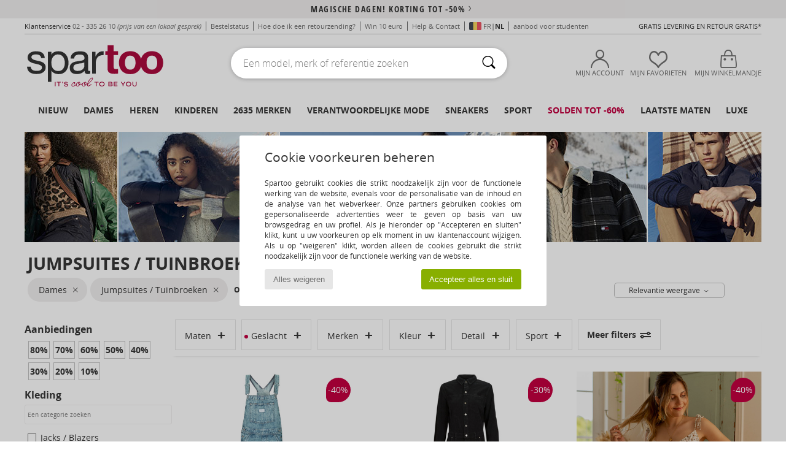

--- FILE ---
content_type: image/svg+xml
request_url: https://imgext.spartoo.be/images/visa-color.svg
body_size: 2445
content:
<svg id="Calque_1" data-name="Calque 1" xmlns="http://www.w3.org/2000/svg" xmlns:xlink="http://www.w3.org/1999/xlink" viewBox="0 0 150 48.57"><defs><style>.cls-1{fill:url(#Dégradé_sans_nom_34);}.cls-2{fill:url(#Dégradé_sans_nom_34-2);}.cls-3{fill:url(#Dégradé_sans_nom_34-3);}.cls-4{fill:url(#Dégradé_sans_nom_34-4);}</style><linearGradient id="Dégradé_sans_nom_34" x1="106.65" y1="24.53" x2="150" y2="24.53" gradientUnits="userSpaceOnUse"><stop offset="0" stop-color="#1a1b53"/><stop offset="1" stop-color="#112b9c"/></linearGradient><linearGradient id="Dégradé_sans_nom_34-2" x1="0" y1="24.44" x2="56.83" y2="24.44" xlink:href="#Dégradé_sans_nom_34"/><linearGradient id="Dégradé_sans_nom_34-3" x1="72.84" y1="24.29" x2="109.53" y2="24.29" xlink:href="#Dégradé_sans_nom_34"/><linearGradient id="Dégradé_sans_nom_34-4" x1="52.16" y1="24.35" x2="74.28" y2="24.35" xlink:href="#Dégradé_sans_nom_34"/></defs><path class="cls-1" d="M150,47.73c-.36,0-.54.18-.9.18h-9.35c-.72,0-.9-.18-1.08-.9l-1.08-5.4c-.18-.54-.36-.72-.9-.72H122.48c-.54,0-.72.18-.9.72-.72,1.8-1.26,3.78-2,5.58-.18.36-.54.72-.72.72H106.65a20.19,20.19,0,0,0,.9-2.34c5.76-13.67,11.51-27.34,17.09-40.83A5.47,5.47,0,0,1,130,1.15h9.35c.72,0,.9.18,1.08.9,2.16,10.07,4.13,20.14,6.29,30.21,1.08,5,2.16,9.89,3.06,14.93C150,47.19,150,47.37,150,47.73ZM132,13.92h-.18c-2.15,5.75-4.13,11.51-6.29,17.26h10.07C134.35,25.43,133.09,19.67,132,13.92Z"/><path class="cls-2" d="M0,2.23C0,1.87.18,1.51.18,1h20.5a5.38,5.38,0,0,1,5.76,4.85c1.62,8.64,3.24,17.27,4.85,25.72,0,.36.18.72.18,1.08.18-.36.36-.54.36-.72,4.14-9.89,8.1-20,12.05-30,.36-.72.54-.9,1.26-.9H56.83c-.18.54-.36.9-.54,1.44C50,17.33,43.71,32.26,37.59,47.19c-.18.54-.54.72-1.26.72H25.18c-.72,0-.9-.18-1.08-.9C21.22,34.78,18,22.55,14.93,10.5A6.15,6.15,0,0,0,11.33,6,45.19,45.19,0,0,0,1.08,2.59C.72,2.41.36,2.41,0,2.23Z"/><path class="cls-3" d="M109.53,2.23c-.72,3.23-1.44,6.47-2,9.53-2.15-.54-4.31-1.26-6.47-1.62a14,14,0,0,0-7.2.18,11.64,11.64,0,0,0-2.51,1.44,2.73,2.73,0,0,0,0,4.13,30.55,30.55,0,0,0,3.95,2.7c2,1.26,4.14,2.34,6.12,3.6,9.17,5.76,6.47,16.91.9,21.4a22.87,22.87,0,0,1-11.15,4.68,38.19,38.19,0,0,1-17.45-1.8c-.36-.18-.54-.18-.9-.36L75,35.86a17.54,17.54,0,0,0,2,.9,22.86,22.86,0,0,0,13,1.8A9.17,9.17,0,0,0,93,37.3a3.63,3.63,0,0,0,.36-5.94,32.74,32.74,0,0,0-4.14-2.7,61.82,61.82,0,0,1-6.84-4.31C75.54,19,77.52,10.5,81.65,6.18A20.76,20.76,0,0,1,93.17.43a32.31,32.31,0,0,1,16,1.44C109.17,2.05,109.35,2.05,109.53,2.23Z"/><path class="cls-4" d="M62.23,1H74.28c-3.42,15.64-6.65,31.29-10.07,46.76h-12C55.58,32.26,58.81,16.61,62.23,1Z"/></svg>